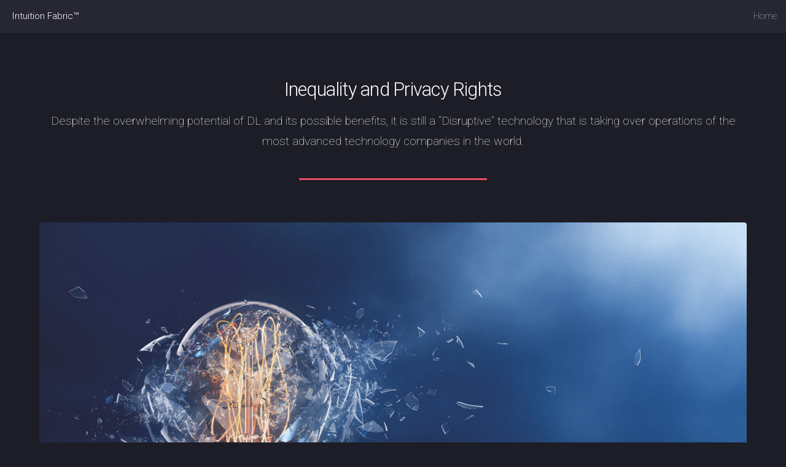

--- FILE ---
content_type: text/html; charset=utf-8
request_url: http://intuitionfabric.com/inequality.html
body_size: 4800
content:
<!DOCTYPE HTML>
<!--
	Landed by HTML5 UP
	html5up.net | @ajlkn
	Free for personal and commercial use under the CCA 3.0 license (html5up.net/license)
-->
<html>
	<head>
		<title>Intuition Fabric (Intuition Fabric): Inequality</title>
		<meta charset="utf-8" />
		<meta name="viewport" content="width=device-width, initial-scale=1" />
		<!--[if lte IE 8]><script src="assets/js/ie/html5shiv.js"></script><![endif]-->
		<link rel="stylesheet" href="assets/css/main.css" />
		<!--[if lte IE 9]><link rel="stylesheet" href="assets/css/ie9.css" /><![endif]-->
		<!--[if lte IE 8]><link rel="stylesheet" href="assets/css/ie8.css" /><![endif]-->
	</head>
	<body>
		<div id="page-wrapper">

			<!-- Header -->
				<header id="header">
					<h1 id="logo"><a href="index.html">Intuition Fabric<small>&trade;</small></a></h1>
						
								
					<nav id="nav">
						<ul>
							<li><a href="index.html">Home</a></li>
							<!--
							<li>
								<a href="#">Layouts</a>
								<ul>
									<li><a href="left-sidebar.html">Left Sidebar</a></li>
									<li><a href="right-sidebar.html">Right Sidebar</a></li>
									<li><a href="no-sidebar.html">No Sidebar</a></li>
									<li>
										<a href="#">Submenu</a>
										<ul>
											<li><a href="#">Option 1</a></li>
											<li><a href="#">Option 2</a></li>
											<li><a href="#">Option 3</a></li>
											<li><a href="#">Option 4</a></li>
										</ul>
									</li>
								</ul>
							</li>
							<li><a href="elements.html">Elements</a></li>
							<li><a href="#" class="button special">Sign Up</a></li>
							-->
						</ul>
					</nav>
				</header>

			<!-- Main -->
				<div id="main" class="wrapper style1">
					<div class="container">
						<header class="major">
							<h2>Inequality and Privacy Rights</h2>
							<p>Despite the overwhelming potential of DL and its possible benefits, 
									it is still a &ldquo;Disruptive&rdquo; technology that is taking over operations 
									of the most advanced technology companies in the world.</p>
						</header>

						<!-- Content -->
							<section id="content">
								<a href="#" class="image fit"><img src="images/bulb_break.jpg" alt="" /></a>
								
								<h3>Why is DL such a &ldquo;disruptive&rdquo; technology? 
									&nbsp;Why is DL taking over the most advanced tech.
            						companies in the world?</h3>
    
    
    							<p>One can easily answer both of those questions by realizing that AI technologies could very possibly 
									lead to the next global arms race. &nbsp; Dylan Love, supports this idea as he writes about solutions
									 to solving the AI arms race in
									<a href="http://www.nbcnews.com/mach/features/next-global-arms-race-aims-perfect-artificial-intelligence-n685911">The Next Global Arms Race Aims to Perfect AI</a>
									:</p>
    					        
								<ul>
									<li>&ldquo;Make AI development illegal, 
										but history suggests that prohibition doesn&rsquo;t work.</li>
        							<li>Win the AI race.</li>
           							<li>Assemble an international AI consortium, with many nations pooling their resources.</li>
					                <li>Every nation unites under one flag and one leadership.&rdquo; </li>
               					</ul>

								<p>Not a very promising list of options. &nbsp;</p>
								
								<p>
								The threat of AI is not some futuristic idea, it is indeed here today and will become ever more sophisticated and controlling. &nbsp;Love however forgets to include a fifth option, solving the AI arms race in such a way that permits the sharing of AI across all of humanity. &nbsp;However until that happens, DL technology and DL expertise will be cornered by most of the world&rsquo;s largest
										    technology companies completely monopolizing it and creating an increase in the gap between economic groups. &nbsp;Yoshua Bengio makes the following comments in a recent </li>
                    				<a href="https://www.ft.com/content/298e2ac0-b010-11e6-a37c-f4a01f1b0fa1">Financial Times interview</a>:</p>

								
								<blockquote>&ldquo;Industry has been recruiting a lot of talent &mdash; there&rsquo;s a shortage in academia. &nbsp;It&rsquo;s fine for
									those companies, but it&rsquo;s not great for academia.&rdquo;</blockquote>

								<p>Wired has a similar article <a href="https://www.wired.com/2016/11/giant-corporations-hoarding-worlds-ai-talent/">Giant Corporations are Hoarding the World&rsquo;s AI Talent:</a>
                    			</p>
                  				
								<blockquote>&ldquo;Even the big players talk about the tiny talent pool: Microsoft research chief Peter Lee says the cost of acquiring
									a top AI researcher is comparable to the cost of acquiring an NFL quarterback.&rdquo;</blockquote>

								<p>As a result, Deep Learning is thriving in many of these giant corporations who are therefore monopolizing the DL technology
									and very possibly much of the resources, jobs, and control of our economic future.</p>
                        
							    <p>These firms have made heavy investments in deep learning. &nbsp;Different organizations have their different priorities in what they believe is important. The likely winner of the AI race will be the 
									company that actually is lucky enough to have put resources into the winning approach! It is indeed very odd, &nbsp;given the high stakes involved, that there is an implicit gamble every firm is willing 
									to take to get a spot as the frontrunner in the AI market. </p>
                        
						        <p>Unfortunately, for a majority of the world&rsquo;s companies and population, most don&rsquo;t 
									even know that the race exists! &nbsp;Even if they did know, just participating in the race has extremely low odds of success. &nbsp; Deep learning is reserved for the elite few and leading companies which will continue to guarantee that they will have the winning hand. &nbsp; 
									Deep learning needs to be democratized in order to create a more equitable global society. The problem is
									best illustrated by the following video:</p>

									<iframe width="560" height="315" src="https://www.youtube.com/embed/WSKi8HfcxEk" frameborder="0" allowfullscreen></iframe>

								<p></p>	
							    <h3>Our Inalienable Right to Privacy</h3> 

								<p>The missing piece in almost every technology that has been created to ensure privacy is that it forces isolation and with
									this comes the loss of access to AI capabilities. Future economy will give those with access to AI superior capabilities
									over those who do not. If AI however is available only from the mega corporations and their business models are based on
									us giving away our right to privacy then we are left between a rock and a hard place. Access AI but lose your right to privacy.
									This clearly is unacceptable.
								</p>
								<p>Intuition Fabric with its feature of decentralized ownership of AI permits us to keep our privacy while having access to the best Deep
									Learning capabilities. This is because the code for the AI is a shared common good that is accessible from anywhere. A user can
									thus execute the code in one’s private sandbox or can use trusted providers to execute code. Therefore revealing only the
									minimal amount necessary to another party.
								</p>
								<h3>AI vs AI</h3> 
								<p>
									When we interact with the world, we give away bits of our privacy every time. The effectiveness of the NSA’s ability to gather
									valuable intelligence using only “meta-data” of phone records tells us that we need tools to protect us from this kind of
									snooping. There are new tools that have been developed that are designed to obfuscate our tracks. A recent Wired article
									“<a href="https://www.wired.com/2017/03/wanna-protect-online-privacy-open-tab-make-noise/?mbid=social_fb">Wanna Protect your Online Privacy? Open a Tab and Make some Noise</a>”) provides a glimpse of what is in the horizon. The tool
									described in the article is rudimentary in that is selects random links. However, more sophisticated AI tools can be built
									that don’t do this randomly, but actually mock human behavior. This is adversarial AI and this is a necessary capability
									in the war to prevent our loss to privacy.
								</p>
							</section>


					</div>
				</div>

			<!-- Footer -->
				<footer id="footer">
					<ul class="icons">
						
						<li><a href="https://www.medium.com/intuitionmachine" class="icon alt fa-medium"><span class="label">Twitter</span></a></li>
						<li><a href="https://twitter.com/IntuitMachine" class="icon alt fa-twitter"><span class="label">Twitter</span></a></li>
						<li><a href="https://www.facebook.com/groups/deeplearningpatterns" class="icon alt fa-facebook"><span class="label">Facebook</span></a></li>
						<li><a href="https://www.linkedin.com/groups/8584076" class="icon alt fa-linkedin"><span class="label">LinkedIn</span></a></li>
						<li><a href="https://github.com/IntuitionFabricOrg" class="icon alt fa-github"><span class="label">GitHub</span></a></li>
						<li><a href="/cdn-cgi/l/email-protection#7a13141c153a13140e0f130e131514171b191213141f54191517" class="icon alt fa-envelope"><span class="label">Email</span></a></li>
					</ul>
					<ul class="copyright">
						<li>&copy; Intuition Machine Inc. All rights reserved.</li><li>Intuition Fabric™ is a product of <a href="http://www.intuitionmachine.com">Intuition Machine</a> Inc.</li>
						<li><a href="disclaimer.html">Disclaimers</a></li><li>Design: <a href="http://html5up.net">HTML5 UP</a></li>
					</ul>
				</footer>

		</div>

		<!-- Scripts -->
			<script data-cfasync="false" src="/cdn-cgi/scripts/5c5dd728/cloudflare-static/email-decode.min.js"></script><script src="assets/js/jquery.min.js"></script>
			<script src="assets/js/jquery.scrolly.min.js"></script>
			<script src="assets/js/jquery.dropotron.min.js"></script>
			<script src="assets/js/jquery.scrollex.min.js"></script>
			<script src="assets/js/skel.min.js"></script>
			<script src="assets/js/util.js"></script>
			<!--[if lte IE 8]><script src="assets/js/ie/respond.min.js"></script><![endif]-->
			<script src="assets/js/main.js"></script>

			<script>
			(function(i,s,o,g,r,a,m){i['GoogleAnalyticsObject']=r;i[r]=i[r]||function(){
			(i[r].q=i[r].q||[]).push(arguments)},i[r].l=1*new Date();a=s.createElement(o),
			m=s.getElementsByTagName(o)[0];a.async=1;a.src=g;m.parentNode.insertBefore(a,m)
			})(window,document,'script','https://www.google-analytics.com/analytics.js','ga');

			ga('create', 'UA-101268401-1', 'auto');
			ga('send', 'pageview');

			</script>

	<script defer src="https://static.cloudflareinsights.com/beacon.min.js/vcd15cbe7772f49c399c6a5babf22c1241717689176015" integrity="sha512-ZpsOmlRQV6y907TI0dKBHq9Md29nnaEIPlkf84rnaERnq6zvWvPUqr2ft8M1aS28oN72PdrCzSjY4U6VaAw1EQ==" data-cf-beacon='{"version":"2024.11.0","token":"2ae55efa6cc540b69a56855382f57444","r":1,"server_timing":{"name":{"cfCacheStatus":true,"cfEdge":true,"cfExtPri":true,"cfL4":true,"cfOrigin":true,"cfSpeedBrain":true},"location_startswith":null}}' crossorigin="anonymous"></script>
</body>
</html>

--- FILE ---
content_type: text/plain
request_url: https://www.google-analytics.com/j/collect?v=1&_v=j102&a=1169653128&t=pageview&_s=1&dl=http%3A%2F%2Fintuitionfabric.com%2Finequality.html&ul=en-us%40posix&dt=Intuition%20Fabric%20(Intuition%20Fabric)%3A%20Inequality&sr=1280x720&vp=1280x720&_u=IEBAAEABAAAAACAAI~&jid=1165636690&gjid=877918825&cid=553586259.1768883282&tid=UA-101268401-1&_gid=566981822.1768883282&_r=1&_slc=1&z=872194979
body_size: -452
content:
2,cG-RMX5B4DVFK